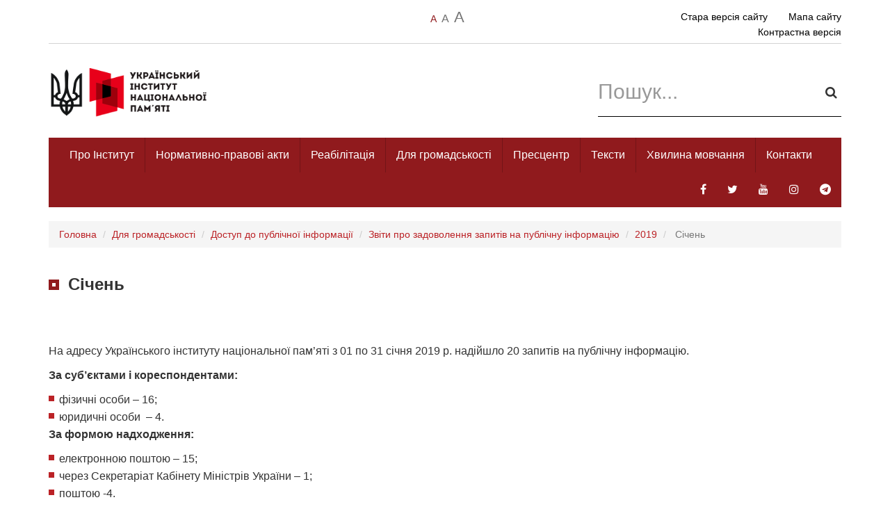

--- FILE ---
content_type: text/html; charset=UTF-8
request_url: https://uinp.gov.ua/zvernennya-i-zapyty/zvernennya-gromadyan/zvity/zvit-za-sichen-2019-roku
body_size: 17127
content:
<!DOCTYPE html>
<html lang="uk" prefix="og: http://ogp.me/ns#">
    <head>
<link rel="dns-prefetch" href="//ogp.me">
<link rel="dns-prefetch" href="//cdnjs.cloudflare.com">
<link rel="dns-prefetch" href="//www.googletagmanager.com">
<link rel="dns-prefetch" href="//uinp.gov.ua">
<link rel="dns-prefetch" href="//old.uinp.gov.ua">
<link rel="dns-prefetch" href="//www.facebook.com">
<link rel="dns-prefetch" href="//twitter.com">
<link rel="dns-prefetch" href="//www.youtube.com">
<link rel="dns-prefetch" href="//www.instagram.com">
<link rel="dns-prefetch" href="//t.me">
<link rel="dns-prefetch" href="//Техпідтримка.укр">
<link rel="dns-prefetch" href="//maps.googleapis.com">
        <meta charset=UTF-8>

                    
            <title>Січень</title>
            <meta name=description content="На адресу Українського інституту національної пам&rsquo;яті з 01 по 31 січня 2019 р. надійшло 20 запитів на публічну інформацію.

За суб&rsquo;єктами і коресп...">
            <meta name=robots content="index, follow">
            <meta name=author content="УІНП">
            

            
            <meta name=og:title content="Січень">
            <meta name=og:type content="website">

            
            <meta name=og:description content="На адресу Українського інституту національної пам&rsquo;яті з 01 по 31 січня 2019 р. надійшло 20 запитів на публічну інформацію.

За суб&rsquo;єктами і коресп...">
            <meta name=og:site_name content="УІНП">
            
                <meta http-equiv="X-UA-Compatible" content="IE=edge">

        
        <meta name=viewport content="width=device-width, initial-scale=1, maximum-scale=1">

        <link rel="stylesheet" href="https://cdnjs.cloudflare.com/ajax/libs/bootstrap-datepicker/1.8.0/css/bootstrap-datepicker3.min.css" >

<script async src=https://www.googletagmanager.com/gtag/js?id=UA-113258304-2></script>
<script>
  window.dataLayer = window.dataLayer || [];
  function gtag(){dataLayer.push(arguments);}
  gtag('js', new Date());

  gtag('config', 'UA-113258304-2');
</script>
        
        <link href="/assets/dist/css/e38bb6c071f695b4f787a47b9f97ac9e13165833032.css" rel="stylesheet">

        

        <link rel="stylesheet" href="https://uinp.gov.ua/assets/dist/css/style.css?v=1">
        <link rel="stylesheet" href="https://uinp.gov.ua/assets/dist/css/add.css?v=2">

        <link rel="shortcut icon" href="https://uinp.gov.ua/assets/dist/images/favicon.png" type=image/x-icon >

        <style>
            .news-page .news-head h2, h1, h3, h4 {
                text-align: left;
                font-weight: bold;
                font-size: 26px;
                margin: 30px 0 20px;
            }

            .reports .reports-content .block-title h1, 
            .reports .reports-content .block-title h2,
            .reports .reports-content .block-title h3,
            .reports .reports-content .block-title h4 {
                margin-left: 28px;
            }

            .news-page .news-head {
                text-align: left;
            }

            .news-description img {
                max-width: 100%;
            }

            .default-list ul {
                margin: 0; padding: 0;
                list-style-type: none;
            }

            .default-list ul li {
                margin: 0; padding: 0;
                padding-left: 15px;
                position: relative;
            }

            .default-list ul li:before {
                content: '';
                position: absolute;
                left: 0; top: 7px;
                width: 8px; height: 8px;
                background: #bb2226;
            }

            .news-page .news-description a {
                text-decoration: underline!important;
                color: #bb2226;
            }

            .alert {
                background: none!important;
                border-radius: 0!important;
            }

            .alert.alert-danger {
                border-color: #bb2226;
                color: #bb2226;
            }

            .required {
                color: #bb2226;
            }

            .form-control {
                border-radius: 0;
                box-shadow: none;
            }

            .form-control:focus {
                box-shadow: none;
                border-color: #333333;
            }

            .news-main nav li a {
                background: none;
            }

            .address .nav-custom .dropdown-menu .active a, .address .nav-custom .dropdown-menu>li>.highlighted, .address .nav-custom .dropdown-menu>li>a:focus, .address .nav-custom .dropdown-menu>li>a:hover, .mission .nav-custom .dropdown-menu .active a, .mission .nav-custom .dropdown-menu>li>.highlighted, .mission .nav-custom .dropdown-menu>li>a:focus, .mission .nav-custom .dropdown-menu>li>a:hover, .plans .nav-custom .dropdown-menu .active a, .plans .nav-custom .dropdown-menu>li>.highlighted, .plans .nav-custom .dropdown-menu>li>a:focus, .plans .nav-custom .dropdown-menu>li>a:hover, .reports .nav-custom .dropdown-menu .active a, .reports .nav-custom .dropdown-menu>li>.highlighted, .reports .nav-custom .dropdown-menu>li>a:focus, .reports .nav-custom .dropdown-menu>li>a:hover {
                padding-left: 35px;
                padding-right: 15px;
            }

            .active ul > li > a {
                background: none!important;
                color: #000!important;
            }

            .questions img, .reports-content img {
                max-width: 100%;
            }

            .panel-default {
                border-radius: 0!important;
                margin-bottom: 15px!important;
                transition: border-color 200ms;
            }

            .panel-default > .panel-heading {
                background: none!important;
            }

            .panel-default:hover {
                border-color: #bb2226!important;
            }

            .pagination > .active > a, .pagination > .active > a:hover, .pagination > .active > a:focus, .pagination > .active > span, .pagination > .active > span:hover, .pagination > .active > span:focus {
                background-color: #bb2226;
                color: #fff;
                border-color:#bb2226;
            }

            .pagination > li > a, .pagination > li > span {
                color: #333;
            }

            .pagination > li > a:hover, .pagination > li > a:focus, .pagination > li > span:hover, .pagination > li > span:focus {
                color:#bb2226;
            }

            .btn-danger {
                background-color:#901a1d;
            }

            .btn-danger.disabled:hover, .btn-danger.disabled:focus, .btn-danger.disabled.focus, .btn-danger[disabled]:hover, .btn-danger[disabled]:focus, .btn-danger[disabled].focus, fieldset[disabled] .btn-danger:hover, fieldset[disabled] .btn-danger:focus, fieldset[disabled] .btn-danger.focus {
                background-color:#901a1d!important;
                border-color:#901a1d!important;
            }

            .btn.disabled, .btn[disabled], fieldset[disabled] .btn.btn-danger {
                opacity: 1;
            }

            .btn-success {
                background-color: #14a714;
            }

            a {
                color: #bb2226;
            }

            a:hover {
                color: #bb2226;
            }

            .breadcrumb {
                font-size: 14px;
                border-radius: 0;
            }

            .label.label-danger{
                background-color: #901a1d;
            }

            .label {
                border-radius: 0;
            }

            .day.highlight { background-color: #ffffff !important; color: #000!important; }

            .datepicker-inline, .datepicker-inline table {
                width: 100%!important;
            }

            .datepicker table tr td.active.active, .datepicker table tr td.active.highlighted.active, .datepicker table tr td.active.highlighted:active, .datepicker table tr td.active:active {
                background-color: #901a1d;
                border-color: #901a1d;
            }

            .datepicker table tr td.active.active.focus, .datepicker table tr td.active.active:focus, .datepicker table tr td.active.active:hover, .datepicker table tr td.active.highlighted.active.focus, .datepicker table tr td.active.highlighted.active:focus, .datepicker table tr td.active.highlighted.active:hover, .datepicker table tr td.active.highlighted:active.focus, .datepicker table tr td.active.highlighted:active:focus, .datepicker table tr td.active.highlighted:active:hover, .datepicker table tr td.active:active.focus, .datepicker table tr td.active:active:focus, .datepicker table tr td.active:active:hover {
                background-color: #901a1d;
                border-color: #901a1d;
            }

            .logo-line .logo-wrapp {
                max-width: 250px!important;
            }

            .logo-line .logo-wrapp img {
                max-width: 250px;
            }

            .footer-text, .footer-text a {
                color: #fff;
                font-size: 12px;
            }

            header .nav-border > li {
                border-right: 1px solid rgba(0, 0, 0, 0.2)!important;
            }

            header .nav-border li:last-child {
                border: none!important;
            }

        </style>
    </head>
    <body class="sm-font  ">
        <header>
<div class="container">
	<div class="row top-line">

		<div class="cell-wrapp clearfix">
			<div class="cell col-xs-2 col-sm-4 text-uppercase">
				<ul class="marg-left">
				</ul>
			</div>
			<div class="cell col-xs-2 col-sm-4 text-center text-uppercase">
				<ul class='zoom-text'>
					<li><a href="https://uinp.gov.ua/set-font-size/sm" class="sm change-size active">a</a></li>
					<li><a href="https://uinp.gov.ua/set-font-size/md" class="md change-size ">a</a></li>
					<li><a href="https://uinp.gov.ua/set-font-size/lg" class="lg change-size ">a</a></li>
				</ul>
			</div>
			<div class="cell col-xs-8 col-sm-4 text-right">
				<ul class="marg-right">
                    <li>
                        <a href="http://old.uinp.gov.ua" target="_blank" rel="nofollow">Стара версія сайту</a>
                    </li>
					<li><a href="https://uinp.gov.ua/mapa-saytu">Мапа сайту</a></li>
					<li>
						<a href="https://uinp.gov.ua/toggle-contrast-mode" class="contrast-toggle xs-pl-30">
							Контрастна версія
						</a>
					</li>
				</ul>
			</div>
		</div>
	</div>

	<div class="row">
		<div class="logo-line">
			<div class="col-md-6 col-sm-6 col-xs-12">
				<div class="logo-wrapp">
					<a href="https://uinp.gov.ua/">
												<img id="logo" src=https://uinp.gov.ua/storage/app/public/images/1/image/1/max/WtdB01537714749IzC1e.png alt="УІНП">
											</a>
				</div>
			</div>
			<div class="col-md-6 col-sm-6 hidden-xs">
				<div class="search-wrapp pull-right">
					<form method="GET" action="https://uinp.gov.ua/poshuk/rozdily" method="GET" accept-charset="UTF-8">
						<div class="form-group">
							<input type=text class="form-control input-rounded" name=term value="" placeholder="Пошук...">
							<button type=submit class="butt">
								<i class="fa fa-search"></i>
							</button>
						</div>
					</form>
				</div>
			</div>
		</div>
	</div>

	<nav class="navbar navbar-default" role="navigation">
		<div class="navbar-header">
			<button type=button class="navbar-toggle" data-toggle="collapse" data-target=".navbar-collapse">
				<span class="sr-only">Toggle navigation</span>
				<span class="icon-bar"></span>
				<span class="icon-bar"></span>
				<span class="icon-bar"></span>
			</button>
		</div>
		<div class="navbar-collapse collapse">

			<ul class="nav navbar-nav navbar-left nav-border">
				<li class=""><a href="https://uinp.gov.ua/pro-instytut">Про Інститут</a>

										<ul class="dropdown-menu bord-bot menu-box-shadow">

												<li><a href="https://uinp.gov.ua/pro-instytut/pravovi-zasady-diyalnosti">Про Інститут 
							 
							</a>
													</li>
												<li><a href="https://uinp.gov.ua/pro-instytut/komanda">Структура 
														<span class="caret"></span></a>
							<ul class="dropdown-menu">
																<li><a href="https://uinp.gov.ua/pro-instytut/komanda/kerivnyctvo">Керівництво </a></li>
																<li><a href="https://uinp.gov.ua/pro-instytut/komanda/aparat-instytutu">Апарат Інституту </a></li>
																<li><a href="https://uinp.gov.ua/pro-instytut/komanda/ustanovy-u-sferi-upravlinnya-instytutu">Установи у сфері управління Інституту </a></li>
															</ul>
													</li>
												<li><a href="https://uinp.gov.ua/pro-instytut/plany">Плани 
							 
							</a>
													</li>
												<li><a href="https://uinp.gov.ua/pro-instytut/zvity">Звіти 
														<span class="caret"></span></a>
							<ul class="dropdown-menu">
																<li><a href="https://uinp.gov.ua/pro-instytut/zvity/zvit-za-2024-rik">Звіт за 2024 рік </a></li>
																<li><a href="https://uinp.gov.ua/pro-instytut/zvity/zvit-za-2023-rik">Звіт за 2023 рік </a></li>
																<li><a href="https://uinp.gov.ua/pro-instytut/zvity/zvit-za-2022-rik">Звіт за 2022 рік </a></li>
																<li><a href="https://uinp.gov.ua/pro-instytut/zvity/zvit-za-2021-rik">Звіт за 2021 рік </a></li>
																<li><a href="https://uinp.gov.ua/pro-instytut/zvity/zvit-za-2020-rik">Звіт за 2020 рік </a></li>
																<li><a href="https://uinp.gov.ua/pro-instytut/zvity/zvit-za-2019-rik">Звіт за 2019 рік </a></li>
																<li><a href="https://uinp.gov.ua/pro-instytut/zvity/765">Звіт за 2018 рік </a></li>
																<li><a href="https://uinp.gov.ua/pro-instytut/zvity/zvit-za-2017-rik">Звіт за 2017 рік </a></li>
																<li><a href="https://uinp.gov.ua/pro-instytut/zvity/zvit-2016-rik">Звіт 2016 рік </a></li>
																<li><a href="https://uinp.gov.ua/pro-instytut/zvity/zvit-2015">Звіт 2015 рік </a></li>
															</ul>
													</li>
												<li><a href="https://uinp.gov.ua/pro-instytut/kolegiya">Колегія 
														<span class="caret"></span></a>
							<ul class="dropdown-menu">
																<li><a href="https://uinp.gov.ua/pro-instytut/kolegiya/polozhennya">Положення </a></li>
																<li><a href="https://uinp.gov.ua/pro-instytut/kolegiya/sklad">Склад </a></li>
																<li><a href="https://uinp.gov.ua/pro-instytut/kolegiya/rishennya">Рішення </a></li>
															</ul>
													</li>
												<li><a href="https://uinp.gov.ua/pro-instytut/vakansiyi">Вакансії 
														<span class="caret"></span></a>
							<ul class="dropdown-menu">
																<li><a href="https://uinp.gov.ua/pro-instytut/vakansiyi/zrazky-dokumentiv">Зразки документів </a></li>
															</ul>
													</li>
												<li><a href="https://uinp.gov.ua/pro-instytut/vnutrishniy-audyt">Внутрішній аудит 
							 
							</a>
													</li>
												<li><a href="https://uinp.gov.ua/pro-instytut/zapobigannya-korupciyi">Запобігання корупції 
														<span class="caret"></span></a>
							<ul class="dropdown-menu">
																<li><a href="https://uinp.gov.ua/pro-instytut/zapobigannya-korupciyi/zagalna-informaciya">Нормативно-правова база з питань запобігання та виявлення корупції в Україні </a></li>
																<li><a href="https://uinp.gov.ua/pro-instytut/zapobigannya-korupciyi/chergovyy-etap-deklaruvannya-2021">Готуємося до декларування </a></li>
																<li><a href="https://uinp.gov.ua/pro-instytut/zapobigannya-korupciyi/zapobigannya-poyavy-konfliktu-interesiv">Запобігання появи конфлікту інтересів </a></li>
																<li><a href="https://uinp.gov.ua/pro-instytut/zapobigannya-korupciyi/obmezhennya-vstanovleni-zakonom-ukrayiny-pro-zapobigannya-korupciyi">Обмеження встановлені ЗУ «Про запобігання корупції» </a></li>
																<li><a href="https://uinp.gov.ua/pro-instytut/zapobigannya-korupciyi/antykorupciyna-programa">Антикорупційна програма </a></li>
																<li><a href="https://uinp.gov.ua/pro-instytut/zapobigannya-korupciyi/vykryvacham-korupciyi">Викривачам корупції </a></li>
																<li><a href="https://uinp.gov.ua/pro-instytut/zapobigannya-korupciyi/povidomyty-pro-korupciyu">Повідомити про корупцію </a></li>
																<li><a href="https://uinp.gov.ua/pro-instytut/zapobigannya-korupciyi/kontakty">Контакти </a></li>
																<li><a href="https://uinp.gov.ua/pro-instytut/zapobigannya-korupciyi/povnovazhennya-zavdannya-ta-funkciyi-upovnovazhenogo-pidrozdilu-upovnovazhenoyi-osoby-z-pytan-zapobigannya-korupciyi">Повноваження, завдання та функції уповноваженого підрозділу (уповноваженої особи) з питань запобігання корупції </a></li>
															</ul>
													</li>
												<li><a href="https://uinp.gov.ua/pro-instytut/vykonannya-zu-pro-ochyshchennya-vlady">Очищення влади 
							 
							</a>
													</li>
												<li><a href="https://uinp.gov.ua/pro-instytut/profesiyne-navchannya">Професійне навчання 
														<span class="caret"></span></a>
							<ul class="dropdown-menu">
																<li><a href="https://uinp.gov.ua/pro-instytut/profesiyne-navchannya/2024">2024 </a></li>
																<li><a href="https://uinp.gov.ua/pro-instytut/profesiyne-navchannya/2025">2025 </a></li>
															</ul>
													</li>
											</ul>
										
				</li>
				<li class=""><a href="https://uinp.gov.ua/dokumenty">Нормативно-правові акти</a>

										<ul class="dropdown-menu bord-bot menu-box-shadow">

												<li><a href="https://uinp.gov.ua/dokumenty/normatyvna-baza-shchodo-pamyatnyh-dat-ta-yuvileyiv">Нормативна база щодо пам&#039;ятних дат та ювілеїв 
							 
							</a>
													</li>
												<li><a href="https://uinp.gov.ua/dokumenty/normatyvno-pravovi-akty-shcho-formuyut-polityku-u-sferi-nacionalnoyi-pamyati">Нормативно-правові акти, що формують політику у сфері національної памʼяті 
							 
							</a>
													</li>
											</ul>
										
				</li>
				<li class=""><a href="https://uinp.gov.ua/dekomunizaciya-ta-reabilitaciya/reabilitaciya">Реабілітація</a>

										<ul class="dropdown-menu bord-bot menu-box-shadow">

												<li><a href="https://uinp.gov.ua/dekomunizaciya-ta-reabilitaciya/reabilitaciya/normatyvno-pravovi-akty">Правова база для реабілітації репресованих 
							 
							</a>
													</li>
												<li><a href="https://uinp.gov.ua/dekomunizaciya-ta-reabilitaciya/reabilitaciya/rozyasnennya-ta-rekomendaciyi-shchodo-reabilitaciyi">Розʼяснення та рекомендації щодо реабілітації 
							 
							</a>
													</li>
												<li><a href="https://uinp.gov.ua/dekomunizaciya-ta-reabilitaciya/reabilitaciya/sklad-komisiy">Національна комісія з реабілітації 
							 
							</a>
													</li>
												<li><a href="https://uinp.gov.ua/dekomunizaciya-ta-reabilitaciya/reabilitaciya/oglyad-zasidann-nacionalnoyi-komisiyi-z-reabilitaciyi">Огляд засідань Національної комісії з реабілітації 
														<span class="caret"></span></a>
							<ul class="dropdown-menu">
																<li><a href="https://uinp.gov.ua/dekomunizaciya-ta-reabilitaciya/reabilitaciya/oglyad-zasidann-nacionalnoyi-komisiyi-z-reabilitaciyi/zasidannya-18072019">Засідання №1 від 18 липня 2019 року </a></li>
																<li><a href="https://uinp.gov.ua/dekomunizaciya-ta-reabilitaciya/reabilitaciya/oglyad-zasidann-nacionalnoyi-komisiyi-z-reabilitaciyi/2479">Засідання №2 від 1 серпня 2019 року </a></li>
																<li><a href="https://uinp.gov.ua/dekomunizaciya-ta-reabilitaciya/reabilitaciya/oglyad-zasidann-nacionalnoyi-komisiyi-z-reabilitaciyi/zasidannya-no3-vid-27-serpnya-2019-roku">Засідання №3 від 27 серпня 2019 року </a></li>
																<li><a href="https://uinp.gov.ua/dekomunizaciya-ta-reabilitaciya/reabilitaciya/oglyad-zasidann-nacionalnoyi-komisiyi-z-reabilitaciyi/zasidannya-no-4-vid-30-veresnya-2019-roku">Засідання № 4 від 30 вересня 2019 року </a></li>
																<li><a href="https://uinp.gov.ua/dekomunizaciya-ta-reabilitaciya/reabilitaciya/oglyad-zasidann-nacionalnoyi-komisiyi-z-reabilitaciyi/zasidannya-no-5-vid-22-zhovtnya-2019-roku">Засідання № 5 від 22 жовтня 2019 року </a></li>
																<li><a href="https://uinp.gov.ua/dekomunizaciya-ta-reabilitaciya/reabilitaciya/oglyad-zasidann-nacionalnoyi-komisiyi-z-reabilitaciyi/zasidannya-no6-vid-5-grudnya-2019-roku">Засідання №6 від 5 грудня 2019 року </a></li>
																<li><a href="https://uinp.gov.ua/dekomunizaciya-ta-reabilitaciya/reabilitaciya/oglyad-zasidann-nacionalnoyi-komisiyi-z-reabilitaciyi/zasidannya-no6-vid-23-sichnya-2020-roku">Засідання №7 від 23 січня 2020 року </a></li>
																<li><a href="https://uinp.gov.ua/dekomunizaciya-ta-reabilitaciya/reabilitaciya/oglyad-zasidann-nacionalnoyi-komisiyi-z-reabilitaciyi/zasidannya-no-8-vid-20-lyutogo-2020-roku">Засідання № 8 від 20 лютого 2020 року </a></li>
																<li><a href="https://uinp.gov.ua/dekomunizaciya-ta-reabilitaciya/reabilitaciya/oglyad-zasidann-nacionalnoyi-komisiyi-z-reabilitaciyi/zasidannya-no-9-vid-25-chervnya-2020-roku">Засідання № 9 від 25 червня 2020 року </a></li>
																<li><a href="https://uinp.gov.ua/dekomunizaciya-ta-reabilitaciya/reabilitaciya/oglyad-zasidann-nacionalnoyi-komisiyi-z-reabilitaciyi/zasidannya-no-10-vid-28-serpnya-2020-roku">Засідання № 10 від 28 серпня 2020 року </a></li>
																<li><a href="https://uinp.gov.ua/dekomunizaciya-ta-reabilitaciya/reabilitaciya/oglyad-zasidann-nacionalnoyi-komisiyi-z-reabilitaciyi/zasidannya-no-11-vid-21-veresnya-2020-roku">Засідання № 11 від 21 вересня 2020 року </a></li>
																<li><a href="https://uinp.gov.ua/dekomunizaciya-ta-reabilitaciya/reabilitaciya/oglyad-zasidann-nacionalnoyi-komisiyi-z-reabilitaciyi/oglyad-zasidannya-zasidannya-no-12-vid-5-lystopada-2020-roku">Засідання № 12 від 5 листопада 2020 року </a></li>
																<li><a href="https://uinp.gov.ua/dekomunizaciya-ta-reabilitaciya/reabilitaciya/oglyad-zasidann-nacionalnoyi-komisiyi-z-reabilitaciyi/zasidannya-no-13-vid-26-lyutogo-2021-roku">Засідання № 13 від 26 лютого 2021 року </a></li>
																<li><a href="https://uinp.gov.ua/dekomunizaciya-ta-reabilitaciya/reabilitaciya/oglyad-zasidann-nacionalnoyi-komisiyi-z-reabilitaciyi/zasidannya-no-14-vid-25-bereznya-2021-roku">Засідання № 14 від 25 березня 2021 року </a></li>
																<li><a href="https://uinp.gov.ua/dekomunizaciya-ta-reabilitaciya/reabilitaciya/oglyad-zasidann-nacionalnoyi-komisiyi-z-reabilitaciyi/zasidannya-no-15-vid-29-kvitnya-2021-roku">Засідання № 15 від 29 квітня 2021 року </a></li>
																<li><a href="https://uinp.gov.ua/dekomunizaciya-ta-reabilitaciya/reabilitaciya/oglyad-zasidann-nacionalnoyi-komisiyi-z-reabilitaciyi/zasidannya-no-16-vid-25-travnya-2021-roku">Засідання № 16 від 25 травня 2021 року </a></li>
																<li><a href="https://uinp.gov.ua/dekomunizaciya-ta-reabilitaciya/reabilitaciya/oglyad-zasidann-nacionalnoyi-komisiyi-z-reabilitaciyi/zasidannya-no-17-vid-30-chervnya-2021-roku">Засідання № 17 від 30 червня 2021 року </a></li>
																<li><a href="https://uinp.gov.ua/dekomunizaciya-ta-reabilitaciya/reabilitaciya/oglyad-zasidann-nacionalnoyi-komisiyi-z-reabilitaciyi/zasidannya-no-18-vid-22-veresnya-2021-roku">Засідання № 18 від 22 вересня 2021 року </a></li>
																<li><a href="https://uinp.gov.ua/dekomunizaciya-ta-reabilitaciya/reabilitaciya/oglyad-zasidann-nacionalnoyi-komisiyi-z-reabilitaciyi/zasidannya-no19-vid-26-zhovtnya-2021-roku">Засідання №19 від 26 жовтня 2021 року </a></li>
																<li><a href="https://uinp.gov.ua/dekomunizaciya-ta-reabilitaciya/reabilitaciya/oglyad-zasidann-nacionalnoyi-komisiyi-z-reabilitaciyi/zasidannya-no-20-vid-23-lystopada-2021-rok">Засідання № 20 від 23 листопада 2021 рок </a></li>
																<li><a href="https://uinp.gov.ua/dekomunizaciya-ta-reabilitaciya/reabilitaciya/oglyad-zasidann-nacionalnoyi-komisiyi-z-reabilitaciyi/zasidannya-no-21-vid-14-lyutogo-2022-roku">Засідання № 21 від 14 лютого 2022 року </a></li>
																<li><a href="https://uinp.gov.ua/dekomunizaciya-ta-reabilitaciya/reabilitaciya/oglyad-zasidann-nacionalnoyi-komisiyi-z-reabilitaciyi/zasidannya-no22-vid-7-lypnya-2022-roku">Засідання №22 від 7 липня 2022 року </a></li>
																<li><a href="https://uinp.gov.ua/dekomunizaciya-ta-reabilitaciya/reabilitaciya/oglyad-zasidann-nacionalnoyi-komisiyi-z-reabilitaciyi/zasidannya-no23-vid-28-veresnya-2022-roku">Засідання №23 від 28 вересня 2022 року </a></li>
																<li><a href="https://uinp.gov.ua/dekomunizaciya-ta-reabilitaciya/reabilitaciya/oglyad-zasidann-nacionalnoyi-komisiyi-z-reabilitaciyi/zasidannya-no24-vid-26-sichnya-2023-roku">Засідання №24 від 26 січня 2023 року </a></li>
																<li><a href="https://uinp.gov.ua/dekomunizaciya-ta-reabilitaciya/reabilitaciya/oglyad-zasidann-nacionalnoyi-komisiyi-z-reabilitaciyi/zasidannya-no25-vid-22-lyutogo-2023-roku">Засідання №25 від 22 лютого 2023 року </a></li>
																<li><a href="https://uinp.gov.ua/dekomunizaciya-ta-reabilitaciya/reabilitaciya/oglyad-zasidann-nacionalnoyi-komisiyi-z-reabilitaciyi/zasidannya-no26-vid-29-travnya-2023-roku">Засідання №26 від 29 травня 2023 року </a></li>
																<li><a href="https://uinp.gov.ua/dekomunizaciya-ta-reabilitaciya/reabilitaciya/oglyad-zasidann-nacionalnoyi-komisiyi-z-reabilitaciyi/zasidannya-no27-vid-27-lypnya-2023-roku">Засідання №27 від 27 липня 2023 року </a></li>
																<li><a href="https://uinp.gov.ua/dekomunizaciya-ta-reabilitaciya/reabilitaciya/oglyad-zasidann-nacionalnoyi-komisiyi-z-reabilitaciyi/zasidannya-no-28-vid-20-grudnya-2023-roku">Засідання № 28 від 20 грудня 2023 року </a></li>
																<li><a href="https://uinp.gov.ua/dekomunizaciya-ta-reabilitaciya/reabilitaciya/oglyad-zasidann-nacionalnoyi-komisiyi-z-reabilitaciyi/zasidannya-no-29-vid-8-travnya-2024-roku">Засідання № 29 від 8 травня 2024 року </a></li>
																<li><a href="https://uinp.gov.ua/dekomunizaciya-ta-reabilitaciya/reabilitaciya/oglyad-zasidann-nacionalnoyi-komisiyi-z-reabilitaciyi/zasidannya-no30-vid-4-chervnya-2024-roku">Засідання №30 від  4 червня 2024 року </a></li>
																<li><a href="https://uinp.gov.ua/dekomunizaciya-ta-reabilitaciya/reabilitaciya/oglyad-zasidann-nacionalnoyi-komisiyi-z-reabilitaciyi/zasidannya-no-31-vid-20-veresnya-2024-roku">Засідання № 31 від 20 вересня 2024 року </a></li>
																<li><a href="https://uinp.gov.ua/dekomunizaciya-ta-reabilitaciya/reabilitaciya/oglyad-zasidann-nacionalnoyi-komisiyi-z-reabilitaciyi/zasidannya-no-32-vid-10-zhovtnya-2024-roku">Засідання № 32 від 10 жовтня 2024 року </a></li>
																<li><a href="https://uinp.gov.ua/dekomunizaciya-ta-reabilitaciya/reabilitaciya/oglyad-zasidann-nacionalnoyi-komisiyi-z-reabilitaciyi/zasidannya-no-33-vid-19-grudnya-2024-roku">Засідання № 33 від 19 грудня 2024 року </a></li>
																<li><a href="https://uinp.gov.ua/dekomunizaciya-ta-reabilitaciya/reabilitaciya/oglyad-zasidann-nacionalnoyi-komisiyi-z-reabilitaciyi/zasidannya-no-34-vid-18-bereznya-2025-roku">Засідання № 34 від 18 березня 2025 року </a></li>
																<li><a href="https://uinp.gov.ua/dekomunizaciya-ta-reabilitaciya/reabilitaciya/oglyad-zasidann-nacionalnoyi-komisiyi-z-reabilitaciyi/zasidannya-no-35-vid-29-kvitnya-2025-roku">Засідання № 35 від 29 квітня 2025 року </a></li>
																<li><a href="https://uinp.gov.ua/dekomunizaciya-ta-reabilitaciya/reabilitaciya/oglyad-zasidann-nacionalnoyi-komisiyi-z-reabilitaciyi/zasidannya-no-36-vid-8-lypnya-2025-roku">Засідання № 36 від 8 липня 2025 року </a></li>
																<li><a href="https://uinp.gov.ua/dekomunizaciya-ta-reabilitaciya/reabilitaciya/oglyad-zasidann-nacionalnoyi-komisiyi-z-reabilitaciyi/zasidannya-no-37-vid-27-lystopada-2025-roku">Засідання № 37 від 27 листопада 2025 року </a></li>
															</ul>
													</li>
												<li><a href="https://uinp.gov.ua/dekomunizaciya-ta-reabilitaciya/reabilitaciya/dovidkovi-materialy-rozyasnennya-rekomendaciyi">Як подати заяву до регіональної комісії з реабілітації 
							 
							</a>
													</li>
												<li><a href="https://uinp.gov.ua/dekomunizaciya-ta-reabilitaciya/reabilitaciya/pytannya-vidpovidi">Питання-відповіді 
							 
							</a>
													</li>
											</ul>
										
				</li>
				<li class=""><a href="https://uinp.gov.ua/zvernennya-i-zapyty">Для громадськості</a>

										<ul class="dropdown-menu bord-bot menu-box-shadow">

												<li><a href="https://uinp.gov.ua/zvernennya-i-zapyty/dostup-do-publichnoyi-informaciyi">Звернення громадян 
							 
							</a>
													</li>
												<li><a href="https://uinp.gov.ua/zvernennya-i-zapyty/zvernennya-gromadyan">Доступ до публічної інформації 
														<span class="caret"></span></a>
							<ul class="dropdown-menu">
																<li><a href="https://uinp.gov.ua/zvernennya-i-zapyty/zvernennya-gromadyan/poryadok-skladannya-ta-podannya-zapytu-na-otrymannya-publichnoyi-informaciyi">Порядок складання та подання запиту </a></li>
																<li><a href="https://uinp.gov.ua/zvernennya-i-zapyty/zvernennya-gromadyan/systema-obliku-publichnoyi-informaciyi">Система обліку публічної інформації </a></li>
																<li><a href="https://uinp.gov.ua/zvernennya-i-zapyty/zvernennya-gromadyan/zvity">Звіти про задоволення запитів на публічну інформацію </a></li>
															</ul>
													</li>
												<li><a href="https://uinp.gov.ua/zvernennya-i-zapyty/konsultaciyi-z-gromadskistyu">Консультації з громадськістю 
														<span class="caret"></span></a>
							<ul class="dropdown-menu">
																<li><a href="https://uinp.gov.ua/zvernennya-i-zapyty/konsultaciyi-z-gromadskistyu/elektronni-konsultaciyi-z-gromadskistyu">Електронні консультації з громадськістю </a></li>
																<li><a href="https://uinp.gov.ua/zvernennya-i-zapyty/konsultaciyi-z-gromadskistyu/2024">Орієнтовні плани консультацій з громадськістю </a></li>
															</ul>
													</li>
												<li><a href="https://uinp.gov.ua/zvernennya-i-zapyty/yak-bezkoshtovno-otrymaty-informaciyni-materialy-instytutu">Як безкоштовно отримати видання Інституту? 
							 
							</a>
													</li>
												<li><a href="https://uinp.gov.ua/zvernennya-i-zapyty/vidkryti-dani">Відкриті дані 
							 
							</a>
													</li>
												<li><a href="https://uinp.gov.ua/zvernennya-i-zapyty/derzhavni-zakupivli">Державні закупівлі 
							 
							</a>
													</li>
												<li><a href="https://uinp.gov.ua/zvernennya-i-zapyty/robocha-grupa-z-rozglyadu-dokumentiv-na-pravo-peretynannya-derzhavnogo-kordonu">Робоча група з розгляду документів на право перетинання державного кордону 
							 
							</a>
													</li>
												<li><a href="https://uinp.gov.ua/zvernennya-i-zapyty/komisiya-uinp-z-rozglyadu-skarg">Комісія УІНП з розгляду скарг 
							 
							</a>
													</li>
												<li><a href="https://uinp.gov.ua/zvernennya-i-zapyty/nadannya-bezoplatnoyi-pervynnoyi-pravovoyi-dopomogy">Надання безоплатної первинної правничої допомогти 
							 
							</a>
													</li>
											</ul>
										
				</li>
				<li class=""><a href="https://uinp.gov.ua/pres-centr">Пресцентр</a>

										<ul class="dropdown-menu bord-bot menu-box-shadow">

												<li><a href="https://uinp.gov.ua/pres-centr/novyny">Новини 
							 
							</a>
													</li>
												<li><a href="https://uinp.gov.ua/pres-centr/anonsy-podiy">Анонси подій 
							 
							</a>
													</li>
												<li><a href="https://uinp.gov.ua/pres-centr/zapyty-zmi">Запити ЗМІ 
							 
							</a>
													</li>
											</ul>
										
				</li>
				<li class=""><a href="https://uinp.gov.ua/teksty">Тексти</a>

										<ul class="dropdown-menu bord-bot menu-box-shadow">

												<li><a href="https://uinp.gov.ua/informaciyni-materialy/vyzvoleni-regiony-materialy-do-richnyci-deokupaciyi">Визволені регіони: матеріали до річниці деокупації 
														<span class="caret"></span></a>
							<ul class="dropdown-menu">
																<li><a href="https://uinp.gov.ua/informaciyni-materialy/vyzvoleni-regiony-materialy-do-richnyci-deokupaciyi/rik-vyzvolennya-kyyivshchyna">Рік визволення: Київщина </a></li>
																<li><a href="https://uinp.gov.ua/informaciyni-materialy/vyzvoleni-regiony-materialy-do-richnyci-deokupaciyi/rik-vyzvolennya-chernigivshchyna">Рік визволення: Чернігівщина </a></li>
																<li><a href="https://uinp.gov.ua/informaciyni-materialy/vyzvoleni-regiony-materialy-do-richnyci-deokupaciyi/rik-vyzvolennya-zhytomyrshchyna">Рік визволення: Житомирщина </a></li>
																<li><a href="https://uinp.gov.ua/informaciyni-materialy/vyzvoleni-regiony-materialy-do-richnyci-deokupaciyi/rik-vyzvolennya-sumshchyna">Рік визволення: Сумщина </a></li>
																<li><a href="https://uinp.gov.ua/informaciyni-materialy/vyzvoleni-regiony-materialy-do-richnyci-deokupaciyi/rik-vyzvolennya-ostriv-zmiyinyy">Рік визволення: острів Зміїний </a></li>
																<li><a href="https://uinp.gov.ua/informaciyni-materialy/vyzvoleni-regiony-materialy-do-richnyci-deokupaciyi/rik-vyzvolennya-herson">Рік визволення: Херсон </a></li>
																<li><a href="https://uinp.gov.ua/informaciyni-materialy/vyzvoleni-regiony-materialy-do-richnyci-deokupaciyi/rik-vyzvolennya-harkivshchyna">Рік визволення: Харківщина </a></li>
																<li><a href="https://uinp.gov.ua/informaciyni-materialy/vyzvoleni-regiony-materialy-do-richnyci-deokupaciyi/rik-vyzvolennya-mykolayivska-oblast">Рік визволення: Миколаївська область </a></li>
															</ul>
													</li>
												<li><a href="https://uinp.gov.ua/informaciyni-materialy/rosiysko-ukrayinska-viyna-istorychnyy-kontekst">Російсько-українська війна: історичний контекст 
														<span class="caret"></span></a>
							<ul class="dropdown-menu">
																<li><a href="https://uinp.gov.ua/informaciyni-materialy/rosiysko-ukrayinska-viyna-istorychnyy-kontekst/rosiya-vbyvaye-ukrayinski-diyachi-zhertvy-viyny">Росія вбиває: українські діячі – жертви війни </a></li>
																<li><a href="https://uinp.gov.ua/informaciyni-materialy/rosiysko-ukrayinska-viyna-istorychnyy-kontekst/informaciyni-materialy-do-10-oyi-richnyci-vid-pochatku-rosiysko-ukrayinskoyi-viyny">Інформаційні матеріали  до 10-ої річниці від початку російсько-української війни </a></li>
																<li><a href="https://uinp.gov.ua/informaciyni-materialy/rosiysko-ukrayinska-viyna-istorychnyy-kontekst/videolekciyi-pro-viyskovi-zvytyagy">Відеолекції про українські військові звитяги </a></li>
																<li><a href="https://uinp.gov.ua/informaciyni-materialy/rosiysko-ukrayinska-viyna-istorychnyy-kontekst/sprostovuyemo-rosiyskyy-mif-shcho-ukrayinu-stvoryv-lenin">Спростовуємо російський міф, що Україну створив Ленін </a></li>
																<li><a href="https://uinp.gov.ua/informaciyni-materialy/rosiysko-ukrayinska-viyna-istorychnyy-kontekst/putin-pidtverdyv-zvannya-samozvancya-istoryka">Путін підтвердив звання самозванця-історика </a></li>
																<li><a href="https://uinp.gov.ua/informaciyni-materialy/rosiysko-ukrayinska-viyna-istorychnyy-kontekst/istorykynya-larysa-yakubova-shcho-take-rashyzm">Що таке рашизм? </a></li>
																<li><a href="https://uinp.gov.ua/informaciyni-materialy/rosiysko-ukrayinska-viyna-istorychnyy-kontekst/viyna-v-ukrayini-zasvidchyla-systemu-oon-potribno-reformuvaty">Війна в Україні засвідчила: ООН потрібно реформувати </a></li>
																<li><a href="https://uinp.gov.ua/informaciyni-materialy/rosiysko-ukrayinska-viyna-istorychnyy-kontekst/chomu-mizhnarodniy-spilnoti-slid-vyznaty-rf-derzhavoyu-sponsorom-teroryzmu">Чому слід визнати РФ державою-спонсором тероризму? </a></li>
																<li><a href="https://uinp.gov.ua/informaciyni-materialy/rosiysko-ukrayinska-viyna-istorychnyy-kontekst/olena-styazhkina-yaki-naratyvy-rosiyskoyi-propagandy-dosi-stanovlyat-zagrozu">Олена Стяжкіна: війна в Україні та розпад імперій </a></li>
																<li><a href="https://uinp.gov.ua/informaciyni-materialy/rosiysko-ukrayinska-viyna-istorychnyy-kontekst/yak-putinskyy-rezhym-vykorystovuye-mif-pro-velyku-vitchyznyanu-viynu-v-agresiyi-proty-ukrayiny">Як путінський режим використовує міф про «Велику Вітчизняну» </a></li>
																<li><a href="https://uinp.gov.ua/informaciyni-materialy/rosiysko-ukrayinska-viyna-istorychnyy-kontekst/zgvaltuvannya-u-rosiyskiy-i-radyanskiy-armiyah-yak-metod-viyny-1944-1945-ta-2022">Зґвалтування у російській і радянській арміях як метод війни </a></li>
																<li><a href="https://uinp.gov.ua/informaciyni-materialy/rosiysko-ukrayinska-viyna-istorychnyy-kontekst/10-argumentiv-vid-istoryka-timoti-snaydera-chomu-peremoga-ukrayiny-vazhlyva-dlya-svitu">Історик Тімоті Снайдер: чому перемога України важлива для світу </a></li>
																<li><a href="https://uinp.gov.ua/informaciyni-materialy/rosiysko-ukrayinska-viyna-istorychnyy-kontekst/dr-timothy-snyder-why-the-ukrainian-victory-is-important-for-the-world">Dr. Timothy Snyder: Why the Ukrainian Victory  is Important for the World? </a></li>
																<li><a href="https://uinp.gov.ua/informaciyni-materialy/rosiysko-ukrayinska-viyna-istorychnyy-kontekst/ukrayinski-peremogy-14-istoriy-uspihu">Українські перемоги: 14 історій успіху </a></li>
																<li><a href="https://uinp.gov.ua/informaciyni-materialy/rosiysko-ukrayinska-viyna-istorychnyy-kontekst/chomu-deportaciya-mariupolciv-ce-povtorennya-istoriyi">Чому депортація маріупольців – це повторення історії? </a></li>
																<li><a href="https://uinp.gov.ua/informaciyni-materialy/rosiysko-ukrayinska-viyna-istorychnyy-kontekst/why-is-the-deportation-of-mariupol-citizens-a-repeating-of-history">Why is the deportation of Mariupol citizens a repeating of history? </a></li>
																<li><a href="https://uinp.gov.ua/informaciyni-materialy/rosiysko-ukrayinska-viyna-istorychnyy-kontekst/rosiyska-yunarmiya-nasliduye-nimeckyy-gitleryugend">Російська Юнармія наслідує німецький  Гітлерюгенд? </a></li>
																<li><a href="https://uinp.gov.ua/informaciyni-materialy/rosiysko-ukrayinska-viyna-istorychnyy-kontekst/putin-yde-slidamy-gitlera-ukrayinci-zh-trymayutsya-yak-brytanci">Путін йде слідами Гітлера. Українці ж тримаються як британці </a></li>
																<li><a href="https://uinp.gov.ua/informaciyni-materialy/rosiysko-ukrayinska-viyna-istorychnyy-kontekst/viyskovi-konflikty-za-uchastyu-srsr-rf-ta-yak-yih-nazyvala-radyanska-rosiyska-propaganda">Як радянська / російська пропаганда називала війни </a></li>
																<li><a href="https://uinp.gov.ua/informaciyni-materialy/rosiysko-ukrayinska-viyna-istorychnyy-kontekst/yaroslav-grycak-yak-vynyk-mif-pro-bratni-narody">Ярослав Грицак: як виник міф про «братні народи»? </a></li>
																<li><a href="https://uinp.gov.ua/informaciyni-materialy/rosiysko-ukrayinska-viyna-istorychnyy-kontekst/chomu-ukrayinci-ta-rosiyany-istorychno-ne-bratni-narody-infografika">Чому українці та росіяни історично – не «братні народи» (інфографіка) </a></li>
																<li><a href="https://uinp.gov.ua/informaciyni-materialy/rosiysko-ukrayinska-viyna-istorychnyy-kontekst/why-ukrainians-and-russians-are-not-fraternal-nations-infographics">Why Ukrainians And Russians Are Not Fraternal Nations (infographics) </a></li>
																<li><a href="https://uinp.gov.ua/informaciyni-materialy/rosiysko-ukrayinska-viyna-istorychnyy-kontekst/yaki-zlochyny-ye-genocydom-za-mizhnarodnym-pravom">Які злочини є геноцидом за міжнародним правом </a></li>
																<li><a href="https://uinp.gov.ua/informaciyni-materialy/rosiysko-ukrayinska-viyna-istorychnyy-kontekst/yaki-zlochyny-skoyuye-rosiya-v-ukrayini">Які злочини скоює Росія в Україні? </a></li>
																<li><a href="https://uinp.gov.ua/informaciyni-materialy/rosiysko-ukrayinska-viyna-istorychnyy-kontekst/10-aktualnyy-cytat-shevchenka">10 актуальних цитат Шевченка </a></li>
																<li><a href="https://uinp.gov.ua/informaciyni-materialy/rosiysko-ukrayinska-viyna-istorychnyy-kontekst/dumpster">The graphic novel «DumPsteR» </a></li>
																<li><a href="https://uinp.gov.ua/informaciyni-materialy/rosiysko-ukrayinska-viyna-istorychnyy-kontekst/katuvannya-yak-instrument-polityky-rf">Катування як інструмент політики РФ </a></li>
																<li><a href="https://uinp.gov.ua/informaciyni-materialy/rosiysko-ukrayinska-viyna-istorychnyy-kontekst/instytut-rozpovidaye-geroyichni-istoriyi-ukrayinciv-dlya-rubryky-fightforukraine">Інститут розповідає героїчні історії українців для рубрики #FightForUkraine </a></li>
															</ul>
													</li>
												<li><a href="https://uinp.gov.ua/informaciyni-materialy/statti">Статті 
														<span class="caret"></span></a>
							<ul class="dropdown-menu">
																<li><a href="https://uinp.gov.ua/informaciyni-materialy/statti/yak-vidznachaly-ukrayinsku-sobornist-pislya-progoloshennya-akta-zluky">Як відзначали українську Соборність після проголошення Акта Злуки </a></li>
																<li><a href="https://uinp.gov.ua/informaciyni-materialy/statti/100-rokiv-uvo">100 років УВО </a></li>
																<li><a href="https://uinp.gov.ua/informaciyni-materialy/statti/protyagom-roku-ya-ne-otrymuvav-zarplaty-vid-petlyurivskogo-uryadu-tomu-likviduvav-svoyu-misiyu">&quot;Протягом року я не отримував зарплати від петлюрівського уряду. Тому ліквідував свою місію&quot; </a></li>
																<li><a href="https://uinp.gov.ua/informaciyni-materialy/statti/nevidomi-spogady-general-horunzhogo-armiyi-unr-yuriya-tyutyunyka">Невідомі спогади генерал-хорунжого Армії УНР Юрія Тютюника </a></li>
																<li><a href="https://uinp.gov.ua/informaciyni-materialy/statti/oleksandr-zinchenko-golodomor-u-harkovi-kolo-zhyttya-kolo-smerti-chorni-nytky-istoriyi">Олександр Зінченко – «Голодомор у Харкові: коло життя, коло смерті, чорні нитки історії» </a></li>
																<li><a href="https://uinp.gov.ua/informaciyni-materialy/statti/golodomor-ochyma-zhertvy-immobilizaciya-ta-upokorennya-praceyu-yak-strategiya-vyzhyvannya">Голодомор очима жертви: іммобілізація та упокорення працею як стратегія виживання </a></li>
																<li><a href="https://uinp.gov.ua/informaciyni-materialy/statti/kruty-ochyma-17-richnogo-uchasnyka-boyu">Крути очима 17-річного учасника бою </a></li>
																<li><a href="https://uinp.gov.ua/informaciyni-materialy/statti/bibliynyy-yosyf-ukrayiny-do-richnyci-vid-dnya-narodzhennya-yosypa-slipogo">Біблійний Йосиф України (до річниці від дня народження Йосипа Сліпого) </a></li>
																<li><a href="https://uinp.gov.ua/informaciyni-materialy/statti/koryukivska-tragediya-1943-roku-anatomiya-zlochynu">Корюківська трагедія 1943 року: анатомія злочину </a></li>
																<li><a href="https://uinp.gov.ua/informaciyni-materialy/statti/do-richnyci-kurenivskoyi-tragediyi">«Помпея ХХ століття». До річниці Куренівської трагедії </a></li>
																<li><a href="https://uinp.gov.ua/informaciyni-materialy/statti/golovnokomanduvach-upa-roman-shuhevych-rozluchyvsya-z-druzhynoyu-shchob-uryatuvaty-rodynu-vid-peresliduvan-nacystamy-y-komunistamy-pershyh-vdalosya-oshukaty-drugyh-ni">Головнокомандувач УПА Роман Шухевич розлучився з дружиною, щоб урятувати родину від переслідувань нацистами й комуністами </a></li>
																<li><a href="https://uinp.gov.ua/informaciyni-materialy/statti/vysoka-zhinka-gorda-nache-bunt-do-90-richchya-liny-kostenko">Висока жінка, горда, наче бунт. До 90-річчя Ліни Костенко. </a></li>
																<li><a href="https://uinp.gov.ua/informaciyni-materialy/statti/poet-nedostrilyanogo-vidrodzhennya-do-125-richchya-z-dnya-narodzhennya-maksyma-rylskogo">Поет «недостріляного» Відродження. До 125-річчя з дня народження Максима Рильського </a></li>
																<li><a href="https://uinp.gov.ua/informaciyni-materialy/statti/29-kvitnya-1918-roku-nad-korablyamy-chornomorskogo-flotu-buv-pidnyatyy-ukrayinskyy-prapor">29 квітня 1918 року над кораблями Чорноморського флоту був піднятий український прапор </a></li>
																<li><a href="https://uinp.gov.ua/informaciyni-materialy/statti/tragediya-krasnogo-sadu">ТРАГЕДІЯ КРАСНОГО САДУ </a></li>
																<li><a href="https://uinp.gov.ua/informaciyni-materialy/statti/spivec-latyny-y-ukrayiny-do-130-richchya-vid-dnya-narodzhennya-mykoly-zerova">Співець латини й України: до 130-річчя від дня народження Миколи Зерова </a></li>
																<li><a href="https://uinp.gov.ua/informaciyni-materialy/statti/sprava-vsogo-zhyttya-do-storichchya-z-dnya-narodzhennya-slavy-stecko">«Справа всього життя»: до сторіччя з дня народження Слави Стецько </a></li>
																<li><a href="https://uinp.gov.ua/informaciyni-materialy/statti/bilyy-ptah-iz-bozhoyu-vidznakoyu-do-dnya-narodzhennya-ivana-mykolaychuka">Білий птах із Божою відзнакою: до дня народження Івана Миколайчука </a></li>
																<li><a href="https://uinp.gov.ua/informaciyni-materialy/statti/donka-uchenycya-soratnycya-do-dnya-narodzhennya-kateryny-grushevskoyi">Донька, учениця, соратниця: до дня народження Катерини Грушевської </a></li>
																<li><a href="https://uinp.gov.ua/informaciyni-materialy/statti/kryvavyy-slid-nkvd-rozstrily-politychnyh-vyazniv-v-zahidnoukrayinskyh-tyurmah-u-1941-roci">Кривавий слід НКВД: розстріли політичних в&#039;язнів в західноукраїнських тюрмах у 1941 році </a></li>
																<li><a href="https://uinp.gov.ua/informaciyni-materialy/statti/iz-kogorty-pravednykiv-levko-lukyanenko">Із когорти Праведників: Левко Лук&#039;яненко </a></li>
																<li><a href="https://uinp.gov.ua/informaciyni-materialy/statti/spalene-selo-sagryn-80-rokiv-vid-zlochyniv">Спалене село Сагринь </a></li>
																<li><a href="https://uinp.gov.ua/informaciyni-materialy/statti/na-sluzhbi-bogu-y-ukrayini-do-dnya-narodzhennya-mytropolyta-andreya-sheptyckogo">«На службі Богу й Україні». До дня народження митрополита Андрея Шептицького </a></li>
																<li><a href="https://uinp.gov.ua/informaciyni-materialy/statti/plastun-letun-i-deputat-do-dnya-narodzhennya-petra-franka">Пластун, летун і депутат: до дня народження Петра Франка </a></li>
																<li><a href="https://uinp.gov.ua/informaciyni-materialy/statti/hto-za-nas-vstante-v-znak-protestu"> &quot;Хто за нас, встаньте в знак протесту&quot;! Політичний протест на показі фільму &quot;Тіні забутих предків&quot; </a></li>
																<li><a href="https://uinp.gov.ua/informaciyni-materialy/statti/iz-kogorty-pravednykiv-mykola-rudenko">Із когорти праведників: Микола Руденко </a></li>
																<li><a href="https://uinp.gov.ua/informaciyni-materialy/statti/shevchenko-i-cenzura-shcho-ne-podobalosya-v-slovah-poeta-imperskiy-rosiyi-i-radyanskym-ideologam">Шевченко і цензура: що не подобалося в словах поета імперській Росії і радянським ідеологам? </a></li>
																<li><a href="https://uinp.gov.ua/informaciyni-materialy/statti/ostatochnyy-myr-yak-polyaky-ta-bilshovyky-u-ryzi-dilyly-bilorus-i-volyn">Остаточний мир. Як поляки та більшовики у Ризі ділили Білорусь і Волинь </a></li>
																<li><a href="https://uinp.gov.ua/informaciyni-materialy/statti/vin-mig-by-prykrasyty-bud-yaku-derzhavu-do-110-yi-richnyci-vid-dnya-narodzhennya-myhayla-soroky">«Він міг би прикрасити будь-яку державу»: до 110-ї річниці від дня народження Михайла Сороки». </a></li>
																<li><a href="https://uinp.gov.ua/informaciyni-materialy/statti/shcho-pro-chornobyl-nepryhovuvala-radyanska-vlada">Що про Чорнобиль (не)приховувала радянська влада </a></li>
																<li><a href="https://uinp.gov.ua/informaciyni-materialy/statti/oleg-bazhan-za-radyanskoyi-systemy-totalnoyi-bezvidpovidalnosti-ta-okozamylyuvannya-avariya-na-chaes-bula-nemynuchoyu">Олег Бажан: «За радянської системи тотальної безвідповідальності та окозамилювання аварія на ЧАЕС була неминучою» </a></li>
																<li><a href="https://uinp.gov.ua/informaciyni-materialy/statti/yevgenu-konovalcyu-130-mystectvo-yednaty-shtryhy-do-portreta-yevgena-konovalcya">Євгену Коновальцю - 130. Мистецтво єднати: штрихи до портрета Євгена Коновальця </a></li>
																<li><a href="https://uinp.gov.ua/informaciyni-materialy/statti/na-sluzhbi-u-pravdy-do-90-richchya-akademika-ivana-dzyuby">На службі у Правди. До 90-річчя академіка Івана Дзюби </a></li>
																<li><a href="https://uinp.gov.ua/informaciyni-materialy/statti/pro-istorychnu-yednist-v-tyurmi-narodiv">Про історичну єдність в тюрмі народів </a></li>
																<li><a href="https://uinp.gov.ua/informaciyni-materialy/statti/halyklar-tormsenen-taryhy-berdmlege-turynda">Халыклар төрмәсенең тарихи бердәмлеге турында </a></li>
																<li><a href="https://uinp.gov.ua/informaciyni-materialy/statti/rosiya-napala-na-ukrayinu-bo-rosiyany-dosi-shche-ne-znayut-hto-vony">«Росія напала на Україну, бо росіяни досі ще не знають, хто вони» </a></li>
																<li><a href="https://uinp.gov.ua/informaciyni-materialy/statti/istoryk-roman-kabachiy-deyaki-z-rodyn-ukrayinciv-deportovanyh-u-1944-1951-rokah-pislya-2014-roku-znovu-staly-zhertvamy-zlochyniv-kremlya">Історик Роман Кабачій про долю депортованих у 1944–1951 роках </a></li>
																<li><a href="https://uinp.gov.ua/informaciyni-materialy/statti/yizha-yak-zbroya-shcho-vy-mayete-znaty-pro-golodomor">Їжа як зброя. Що ви маєте знати про Голодомор </a></li>
																<li><a href="https://uinp.gov.ua/informaciyni-materialy/statti/akcja-wisla-kwalifikacje-prawne">Akcja „Wisła”. Kwalifikacje prawne </a></li>
																<li><a href="https://uinp.gov.ua/informaciyni-materialy/statti/operaciya-visla-sproba-pravovoyi-ocinky">Операція “Вісла” – спроба правової оцінки </a></li>
																<li><a href="https://uinp.gov.ua/informaciyni-materialy/statti/bez-lenina-yak-z-povalennya-pamyatnyka-leninu-na-besarabci-pochavsya-styhiynyy-leninopad-po-vsiy-ukrayini">Без Леніна. Як з повалення пам’ятника Леніну на Бесарабці почався стихійний «ленінопад» по всій Україні. </a></li>
																<li><a href="https://uinp.gov.ua/informaciyni-materialy/statti/levko-symyrenko-nashchadok-rodu-mecenativ">Левко Симиренко. Нащадок роду меценатів </a></li>
																<li><a href="https://uinp.gov.ua/informaciyni-materialy/statti/pershe-vyznannya-ukrayinskoyi-naciyi-peremyrya-mizh-osmanskoyu-imperiyeyu-ta-richchyu-pospolytoyu-pid-hotynom-9-zhovtnya-1621-r">Перше визнання української нації: Перемир’я між Османською імперією та Річчю Посполитою під Хотином 9 жовтня 1621 р. </a></li>
																<li><a href="https://uinp.gov.ua/informaciyni-materialy/statti/andrey-sheptyckyy-naydovshyy-beatyfikaciynyy-proces-v-ugkc">Андрей Шептицький: найдовший беатифікаційний процес в УГКЦ. </a></li>
																<li><a href="https://uinp.gov.ua/informaciyni-materialy/statti/2-serpnya-mizhnarodnyy-den-pamyati-zhertv-genocydu-romiv-istoriya-daty-ta-suchasna-komemoraciya">2 серпня – Міжнародний день пам’яті жертв геноциду ромів: історія дати та сучасна комеморація </a></li>
																<li><a href="https://uinp.gov.ua/informaciyni-materialy/statti/vodohreshcha-regionalnyy-vymir-dnipra">Водохреща: регіональний вимір Дніпра </a></li>
															</ul>
													</li>
												<li><a href="https://uinp.gov.ua/informaciyni-materialy/antymif">АнтиМіф 
														<span class="caret"></span></a>
							<ul class="dropdown-menu">
																<li><a href="https://uinp.gov.ua/informaciyni-materialy/antymif/mif-pro-300-spartanciv-geroyiv-krut-yakyh-centralna-rada-kynula-na-ubiy">Міф про «300 спартанців – героїв Крут», яких Центральна Рада «кинула на убій» </a></li>
																<li><a href="https://uinp.gov.ua/informaciyni-materialy/antymif/mif-pro-te-shcho-ukrayinsku-naciyu-vygadav-avstriyskyy-genshtab">Міф про те, що українську націю вигадав Австрійський генштаб </a></li>
																<li><a href="https://uinp.gov.ua/informaciyni-materialy/antymif/rosiyski-mify-pro-velyki-peremogy-abo-yak-stalin-prydumav-lodove-poboyishche">Російські міфи про Великі Перемоги або Як Сталін придумав Льодове побоїще. </a></li>
															</ul>
													</li>
												<li><a href="https://uinp.gov.ua/informaciyni-materialy/ukrayinsko-nimecki-istorychni-dialogy">Українсько-німецькі історичні діалоги 
														<span class="caret"></span></a>
							<ul class="dropdown-menu">
																<li><a href="https://uinp.gov.ua/informaciyni-materialy/ukrayinsko-nimecki-istorychni-dialogy/seminar-pochatok-drugoyi-svitovoyi-viyny-rol-storin">Семінар «Початок Другої світової війни. Роль сторін» (українська версія) </a></li>
																<li><a href="https://uinp.gov.ua/informaciyni-materialy/ukrayinsko-nimecki-istorychni-dialogy/der-beginn-des-zweiten-weltkrieges-die-rolle-der-kriegsparteien">Der Beginn des Zweiten Weltkrieges. Die Rolle der Kriegsparteien </a></li>
																<li><a href="https://uinp.gov.ua/informaciyni-materialy/ukrayinsko-nimecki-istorychni-dialogy/seminar-rol-oun-upa-v-drugiy-svitoviy-viyni-ukrayinska-versiya">Семінар «Роль ОУН-УПА в Другій світовій війні» (українська версія) </a></li>
																<li><a href="https://uinp.gov.ua/informaciyni-materialy/ukrayinsko-nimecki-istorychni-dialogy/die-rolle-der-organisation-ukrainischer-nationalisten-oun-der-ukrainischen-aufstandischen-armee-im-zweiten-weltkrieg">Die Rolle der Organisation Ukrainischer Nationalisten (OUN) / der Ukrainischen Aufständischen Armee im Zweiten Weltkrieg </a></li>
																<li><a href="https://uinp.gov.ua/informaciyni-materialy/ukrayinsko-nimecki-istorychni-dialogy/seminar-ukrayinski-ostarbaytery-ta-viyskovopoloneni-ukrayinska-versiya">Семінар «Українські остарбайтери та військовополонені» (українська версія) </a></li>
																<li><a href="https://uinp.gov.ua/informaciyni-materialy/ukrayinsko-nimecki-istorychni-dialogy/ukrainische-ostarbeiterinnen-und-kriegsgefangene">Ukrainische OstarbeiterInnen und Kriegsgefangene </a></li>
																<li><a href="https://uinp.gov.ua/informaciyni-materialy/ukrayinsko-nimecki-istorychni-dialogy/seminar-golokost-na-terytoriyi-ukrayiny">Семінар «Голокост на території України» </a></li>
																<li><a href="https://uinp.gov.ua/informaciyni-materialy/ukrayinsko-nimecki-istorychni-dialogy/holocaust-in-der-ukraine">Holocaust in der Ukraine </a></li>
															</ul>
													</li>
												<li><a href="https://uinp.gov.ua/informaciyni-materialy/dopovidi">Матеріали на основі проєктів та конференцій 
														<span class="caret"></span></a>
							<ul class="dropdown-menu">
																<li><a href="https://uinp.gov.ua/informaciyni-materialy/dopovidi/konferenciya-ugs">Конференція УГС </a></li>
															</ul>
													</li>
											</ul>
										
				</li>
				<li class=""><a href="https://uinp.gov.ua/hvylyna-movchannya">Хвилина мовчання</a>

										<ul class="dropdown-menu bord-bot menu-box-shadow">

												<li><a href="https://uinp.gov.ua/hvylyna-movchannya/pamyati-pilota-vynyshchuvacha-tarasa-redkina-pozyvnyy-tarasyk">Пам&#039;яті пілота-винищувача Тараса Редькіна (позивний «Тарасик») 
							 
							</a>
													</li>
												<li><a href="https://uinp.gov.ua/hvylyna-movchannya/pamyati-viyskovosluzhbovcya-myhayla-bugaya-pozyvnyy-pilot">Пам’яті військовослужбовця Михайла Бугая (позивний «Пілот») 
							 
							</a>
													</li>
												<li><a href="https://uinp.gov.ua/hvylyna-movchannya/pamyati-andriana-gonchukova-pozyvnyy-aramis">Памʼяті Андріана Гончукова (позивний «Араміс») 
							 
							</a>
													</li>
												<li><a href="https://uinp.gov.ua/hvylyna-movchannya/pamyati-sergiya-vasicha-yogo-tankovyy-ekipazh-brav-uchast-u-vyzvolenni-makarova-na-kyyivshchyni">Пам’яті Сергія Васіча: його танковий екіпаж брав участь у визволенні Макарова на Київщині 
							 
							</a>
													</li>
												<li><a href="https://uinp.gov.ua/hvylyna-movchannya/pamyati-sportsmena-operatora-bezpilotnyh-system-andriya-yaremenka-uspishnu-sportyvnu-karyeru-zminyv-na-sluzhbu-v-zsu">Пам’яті спортсмена, оператора безпілотних систем Андрія Яременка 
							 
							</a>
													</li>
												<li><a href="https://uinp.gov.ua/hvylyna-movchannya/pamyati-leytenanta-ivana-stupaka-pozyvnyy-mazhor">Пам’яті лейтенанта Івана Ступака (позивний «Мажор») 
							 
							</a>
													</li>
												<li><a href="https://uinp.gov.ua/hvylyna-movchannya/pamyati-prykordonnyka-denysa-snigura-pozyvnyy-ptaha">Пам’яті прикордонника Дениса Снігура (позивний «Птаха») 
							 
							</a>
													</li>
												<li><a href="https://uinp.gov.ua/hvylyna-movchannya/pamyati-leytenanta-artema-latyuka-tankist-shche-kursantom-brav-uchast-u-boyah-za-kyyivshchynu">Пам’яті лейтенанта Артема Латюка: танкіст ще курсантом брав участь у боях за Київщину 
							 
							</a>
													</li>
												<li><a href="https://uinp.gov.ua/hvylyna-movchannya/pamyati-horeografa-viyskovosluzhbovcya-volodymyra-rakova">Памʼяті хореографа, військовослужбовця Володимира Ракова 
							 
							</a>
													</li>
											</ul>
										
				</li>
				<li class=""><a href="https://uinp.gov.ua/kontakty">Контакти</a>

										
				</li>
				
				
			</ul>
			<ul class="nav navbar-nav navbar-right hidden-xs">
								<li>
					<a href="https://www.facebook.com/uinp.gov.ua/" rel="nofollow" target="_blank">
						<i class="fa fa-facebook" aria-hidden="true"></i>
					</a>
				</li>
								<li>
					<a href="https://twitter.com/uinp_gov_ua" rel="nofollow" target="_blank">
						<i class="fa fa-twitter" aria-hidden="true"></i>
					</a>
				</li>
								<li>
					<a href="https://www.youtube.com/channel/UCv7GvZiPMU7OWZdPkmeH3Qw" rel="nofollow" target="_blank">
						<i class="fa fa-youtube" aria-hidden="true"></i>
					</a>
				</li>
								<li>
					<a href="https://www.instagram.com/uinp.gov.ua/" rel="nofollow" target="_blank">
						<i class="fa fa-instagram" aria-hidden="true"></i>
					</a>
				</li>
								<li>
					<a href="https://t.me/uinp_gov" rel="nofollow" target="_blank">
						<i class="fa fa-telegram" aria-hidden="true"></i>
					</a>
				</li>
				      </ul>
      
      <ul class="nav navbar-nav navbar-right visible-xs">
        <li>
                      <a href="https://www.facebook.com/uinp.gov.ua/" rel="nofollow" target="_blank" style="display: inline-block;vertical-align:center;">
              <i class="fa fa-facebook" aria-hidden="true"></i>
            </a>
                      <a href="https://twitter.com/uinp_gov_ua" rel="nofollow" target="_blank" style="display: inline-block;vertical-align:center;">
              <i class="fa fa-twitter" aria-hidden="true"></i>
            </a>
                      <a href="https://www.youtube.com/channel/UCv7GvZiPMU7OWZdPkmeH3Qw" rel="nofollow" target="_blank" style="display: inline-block;vertical-align:center;">
              <i class="fa fa-youtube" aria-hidden="true"></i>
            </a>
                      <a href="https://www.instagram.com/uinp.gov.ua/" rel="nofollow" target="_blank" style="display: inline-block;vertical-align:center;">
              <i class="fa fa-instagram" aria-hidden="true"></i>
            </a>
                      <a href="https://t.me/uinp_gov" rel="nofollow" target="_blank" style="display: inline-block;vertical-align:center;">
              <i class="fa fa-telegram" aria-hidden="true"></i>
            </a>
                  </li>
      </ul>

		</div>
	</nav>
</header>

<div class="container">
	<ol class="breadcrumb xs-mb-0">
		<li><a href="https://uinp.gov.ua/">Головна</a></li>
								<li><a href="https://uinp.gov.ua/zvernennya-i-zapyty">Для громадськості</a></li>
											<li><a href="https://uinp.gov.ua/zvernennya-i-zapyty/zvernennya-gromadyan">Доступ до публічної інформації</a></li>
											<li><a href="https://uinp.gov.ua/zvernennya-i-zapyty/zvernennya-gromadyan/zvity">Звіти про задоволення запитів на публічну інформацію</a></li>
											<li><a href="https://uinp.gov.ua/zvernennya-i-zapyty/zvernennya-gromadyan/zvity/zvit-za-zhovten-2019">2019</a></li>
												<li class="active"> Січень</li>
	</ol>
</div>
	
<section class="reports">
	<div class="container news-main">
		<div class="row">

			
			<div class="col-sm-12">
				<div class="reports-content xs-mt-20 lg-pr-30">
	<div class="block-title title-mg-top">
		<h1>Січень</h1>

		
    </div>
        <div class="xs-pt-30 default-list">
        <p>На адресу Українського інституту національної пам&rsquo;яті з 01 по 31 січня 2019 р. надійшло 20 запитів на публічну інформацію.</p>

<p><strong>За суб&rsquo;єктами і кореспондентами:&nbsp;</strong></p>

<ul>
	<li>фізичні особи &ndash; 16;</li>
	<li>юридичні особи &nbsp;&ndash; 4.</li>
</ul>

<p><strong>За формою надходження:&nbsp;</strong></p>

<ul>
	<li>електронною поштою &ndash; 15;</li>
	<li>через Секретаріат Кабінету Міністрів України &ndash; 1;</li>
	<li>поштою -4.</li>
</ul>

<p>Всі запити на публічну інформацію розглянуті.</p>
    </div>
        
    	<div class="title-items">
		<div class="row">
					</div>
	</div>
        
	
	

	
</div>
			</div>
		</div>
	</div>
</section>

<footer class="main-footer">
	<div class="container">

		<div class="row">
						<div class="col-sm-6 col-md-2">
				<div class="block-title">
                                        <h3>Про Інститут</h3>
                    				</div>
								<ul>
										<li><a href="https://uinp.gov.ua/pro-instytut/pravovi-zasady-diyalnosti">Про Інститут</a></li>
										<li><a href="https://uinp.gov.ua/pro-instytut/komanda">Структура</a></li>
										<li><a href="https://uinp.gov.ua/pro-instytut/plany">Плани</a></li>
										<li><a href="https://uinp.gov.ua/pro-instytut/zvity">Звіти</a></li>
										<li><a href="https://uinp.gov.ua/pro-instytut/kolegiya">Колегія</a></li>
										<li><a href="https://uinp.gov.ua/pro-instytut/vakansiyi">Вакансії</a></li>
										<li><a href="https://uinp.gov.ua/pro-instytut/vnutrishniy-audyt">Внутрішній аудит</a></li>
										<li><a href="https://uinp.gov.ua/pro-instytut/zapobigannya-korupciyi">Запобігання корупції</a></li>
										<li><a href="https://uinp.gov.ua/pro-instytut/vykonannya-zu-pro-ochyshchennya-vlady">Очищення влади</a></li>
										<li><a href="https://uinp.gov.ua/pro-instytut/profesiyne-navchannya">Професійне навчання</a></li>
									</ul>
				
							</div>
						<div class="col-sm-6 col-md-3">
				<div class="block-title">
                                        <h3>Нормативно-правові акти</h3>
                    				</div>
								<ul>
										<li><a href="https://uinp.gov.ua/dokumenty/normatyvna-baza-shchodo-pamyatnyh-dat-ta-yuvileyiv">Нормативна база щодо пам&#039;ятних дат та ювілеїв</a></li>
										<li><a href="https://uinp.gov.ua/dokumenty/normatyvno-pravovi-akty-shcho-formuyut-polityku-u-sferi-nacionalnoyi-pamyati">Нормативно-правові акти, що формують політику у сфері національної памʼяті</a></li>
									</ul>
				
							</div>
						<div class="col-sm-6 col-md-2">
				<div class="block-title">
                                        <h3>Реабілітація</h3>
                    				</div>
								<ul>
										<li><a href="https://uinp.gov.ua/dekomunizaciya-ta-reabilitaciya/reabilitaciya/normatyvno-pravovi-akty">Правова база для реабілітації репресованих</a></li>
										<li><a href="https://uinp.gov.ua/dekomunizaciya-ta-reabilitaciya/reabilitaciya/rozyasnennya-ta-rekomendaciyi-shchodo-reabilitaciyi">Розʼяснення та рекомендації щодо реабілітації</a></li>
										<li><a href="https://uinp.gov.ua/dekomunizaciya-ta-reabilitaciya/reabilitaciya/sklad-komisiy">Національна комісія з реабілітації</a></li>
										<li><a href="https://uinp.gov.ua/dekomunizaciya-ta-reabilitaciya/reabilitaciya/oglyad-zasidann-nacionalnoyi-komisiyi-z-reabilitaciyi">Огляд засідань Національної комісії з реабілітації</a></li>
										<li><a href="https://uinp.gov.ua/dekomunizaciya-ta-reabilitaciya/reabilitaciya/dovidkovi-materialy-rozyasnennya-rekomendaciyi">Як подати заяву до регіональної комісії з реабілітації</a></li>
										<li><a href="https://uinp.gov.ua/dekomunizaciya-ta-reabilitaciya/reabilitaciya/pytannya-vidpovidi">Питання-відповіді</a></li>
									</ul>
				
							</div>
						<div class="col-sm-6 col-md-2">
				<div class="block-title">
                                        <h3>Для громадськості</h3>
                    				</div>
								<ul>
										<li><a href="https://uinp.gov.ua/zvernennya-i-zapyty/dostup-do-publichnoyi-informaciyi">Звернення громадян</a></li>
										<li><a href="https://uinp.gov.ua/zvernennya-i-zapyty/zvernennya-gromadyan">Доступ до публічної інформації</a></li>
										<li><a href="https://uinp.gov.ua/zvernennya-i-zapyty/konsultaciyi-z-gromadskistyu">Консультації з громадськістю</a></li>
										<li><a href="https://uinp.gov.ua/zvernennya-i-zapyty/yak-bezkoshtovno-otrymaty-informaciyni-materialy-instytutu">Як безкоштовно отримати видання Інституту?</a></li>
										<li><a href="https://uinp.gov.ua/zvernennya-i-zapyty/vidkryti-dani">Відкриті дані</a></li>
										<li><a href="https://uinp.gov.ua/zvernennya-i-zapyty/derzhavni-zakupivli">Державні закупівлі</a></li>
										<li><a href="https://uinp.gov.ua/zvernennya-i-zapyty/robocha-grupa-z-rozglyadu-dokumentiv-na-pravo-peretynannya-derzhavnogo-kordonu">Робоча група з розгляду документів на право перетинання державного кордону</a></li>
										<li><a href="https://uinp.gov.ua/zvernennya-i-zapyty/komisiya-uinp-z-rozglyadu-skarg">Комісія УІНП з розгляду скарг</a></li>
										<li><a href="https://uinp.gov.ua/zvernennya-i-zapyty/nadannya-bezoplatnoyi-pervynnoyi-pravovoyi-dopomogy">Надання безоплатної первинної правничої допомогти</a></li>
									</ul>
				
							</div>
						<div class="col-sm-6 col-md-2">
				<div class="block-title">
                                        <h3>Пресцентр</h3>
                    				</div>
								<ul>
										<li><a href="https://uinp.gov.ua/pres-centr/novyny">Новини</a></li>
										<li><a href="https://uinp.gov.ua/pres-centr/anonsy-podiy">Анонси подій</a></li>
										<li><a href="https://uinp.gov.ua/pres-centr/zapyty-zmi">Запити ЗМІ</a></li>
									</ul>
				
							</div>
						<div class="col-sm-6 col-md-2">
				<div class="block-title">
                                        <h3>Тексти</h3>
                    				</div>
								<ul>
										<li><a href="https://uinp.gov.ua/informaciyni-materialy/vyzvoleni-regiony-materialy-do-richnyci-deokupaciyi">Визволені регіони: матеріали до річниці деокупації</a></li>
										<li><a href="https://uinp.gov.ua/informaciyni-materialy/rosiysko-ukrayinska-viyna-istorychnyy-kontekst">Російсько-українська війна: історичний контекст</a></li>
										<li><a href="https://uinp.gov.ua/informaciyni-materialy/statti">Статті</a></li>
										<li><a href="https://uinp.gov.ua/informaciyni-materialy/antymif">АнтиМіф</a></li>
										<li><a href="https://uinp.gov.ua/informaciyni-materialy/ukrayinsko-nimecki-istorychni-dialogy">Українсько-німецькі історичні діалоги</a></li>
										<li><a href="https://uinp.gov.ua/informaciyni-materialy/dopovidi">Матеріали на основі проєктів та конференцій</a></li>
									</ul>
				
							</div>
						<div class="col-sm-6 col-md-2">
				<div class="block-title">
                                        <h3>Хвилина мовчання</h3>
                    				</div>
								<ul>
										<li><a href="https://uinp.gov.ua/hvylyna-movchannya/pamyati-pilota-vynyshchuvacha-tarasa-redkina-pozyvnyy-tarasyk">Пам&#039;яті пілота-винищувача Тараса Редькіна (позивний «Тарасик»)</a></li>
										<li><a href="https://uinp.gov.ua/hvylyna-movchannya/pamyati-viyskovosluzhbovcya-myhayla-bugaya-pozyvnyy-pilot">Пам’яті військовослужбовця Михайла Бугая (позивний «Пілот»)</a></li>
										<li><a href="https://uinp.gov.ua/hvylyna-movchannya/pamyati-andriana-gonchukova-pozyvnyy-aramis">Памʼяті Андріана Гончукова (позивний «Араміс»)</a></li>
										<li><a href="https://uinp.gov.ua/hvylyna-movchannya/pamyati-sergiya-vasicha-yogo-tankovyy-ekipazh-brav-uchast-u-vyzvolenni-makarova-na-kyyivshchyni">Пам’яті Сергія Васіча: його танковий екіпаж брав участь у визволенні Макарова на Київщині</a></li>
										<li><a href="https://uinp.gov.ua/hvylyna-movchannya/pamyati-sportsmena-operatora-bezpilotnyh-system-andriya-yaremenka-uspishnu-sportyvnu-karyeru-zminyv-na-sluzhbu-v-zsu">Пам’яті спортсмена, оператора безпілотних систем Андрія Яременка</a></li>
										<li><a href="https://uinp.gov.ua/hvylyna-movchannya/pamyati-leytenanta-ivana-stupaka-pozyvnyy-mazhor">Пам’яті лейтенанта Івана Ступака (позивний «Мажор»)</a></li>
										<li><a href="https://uinp.gov.ua/hvylyna-movchannya/pamyati-prykordonnyka-denysa-snigura-pozyvnyy-ptaha">Пам’яті прикордонника Дениса Снігура (позивний «Птаха»)</a></li>
										<li><a href="https://uinp.gov.ua/hvylyna-movchannya/pamyati-leytenanta-artema-latyuka-tankist-shche-kursantom-brav-uchast-u-boyah-za-kyyivshchynu">Пам’яті лейтенанта Артема Латюка: танкіст ще курсантом брав участь у боях за Київщину</a></li>
										<li><a href="https://uinp.gov.ua/hvylyna-movchannya/pamyati-horeografa-viyskovosluzhbovcya-volodymyra-rakova">Памʼяті хореографа, військовослужбовця Володимира Ракова</a></li>
									</ul>
				
							</div>
						<div class="col-sm-6 col-md-2">
				<div class="block-title">
                     
                    <h3><a href="https://uinp.gov.ua/kontakty" style="color: #fff;">Контакти</a></h3>
                    				</div>
				
								<ul>
	<li>Телефон:</li>
	<li>(068) 239 45 76</li>
	<li>(044) 253 15 63</li>
	<li>Е-mail:&nbsp;<a href="mailto:uinp@memory.gov.ua">uinp@memory.gov.ua</a></li>
</ul>

				<ul>
					<li>
						<ul class="clearfix">
														<li class="fl-left"><a href="https://www.facebook.com/uinp.gov.ua/" rel="nofollow" target="_blank"><i class="fa fa-facebook"></i></a></li>
														<li class="fl-left"><a href="https://twitter.com/uinp_gov_ua" rel="nofollow" target="_blank"><i class="fa fa-twitter"></i></a></li>
														<li class="fl-left"><a href="https://www.youtube.com/channel/UCv7GvZiPMU7OWZdPkmeH3Qw" rel="nofollow" target="_blank"><i class="fa fa-youtube"></i></a></li>
														<li class="fl-left"><a href="https://www.instagram.com/uinp.gov.ua/" rel="nofollow" target="_blank"><i class="fa fa-instagram"></i></a></li>
														<li class="fl-left"><a href="https://t.me/uinp_gov" rel="nofollow" target="_blank"><i class="fa fa-telegram"></i></a></li>
													</ul>
					</li>
				</ul>
							</div>
						
			
			
			
		</div>

		<div class="row footer-text xs-pt-15">
			<div class="col-sm-8">
				<p style="text-align: center;">Офіційний веб-сайт УІНП<br >
Весь контент доступний за ліцензією Creative Commons Attribution 4.0 International license, якщо не зазначено інше.</p>
			</div>
			<div class="col-sm-4 text-right">
				<div class="lg-pr-50 xs-pb-50">
					<div class="lg-pr-50">
						Розробка сайту: <a title="Рансайт - Розробка сайту, стилю і логотипу, підготовка контенту, розкрутка, SMM" target="_blank" href="#"><b>Рансайт ТОВ</b></a>
					</div>
<div class="lg-pr-50">
                                                Техпідтримка сайту: <a title="Техпідтримка.укр -  супровід проекту" target="_blank" href="https://Техпідтримка.укр"><b>Техпідтримка.укр</b></a>
                                        </div>
				</div>
			</div>
		</div>

		

	</div>
</footer>

        <script src=https://maps.googleapis.com/maps/api/js?key=AIzaSyAn9Z52AK0VWP8VPeMAEHWT-qXHBDH737E></script>
        <script src=https://uinp.gov.ua/assets/dist/vendor/jQuery/jquery-3.2.1.min.js></script>
        <script src=https://cdnjs.cloudflare.com/ajax/libs/bootstrap-datepicker/1.8.0/js/bootstrap-datepicker.min.js></script>

        <script src=https://cdnjs.cloudflare.com/ajax/libs/bootstrap-datepicker/1.8.0/locales/bootstrap-datepicker.uk.min.js></script>

        
        <script src=/assets/dist/js/5b841adabbed916551d37a6f981b4d8213165833032.js></script>


        
        

            </body>
</html>
